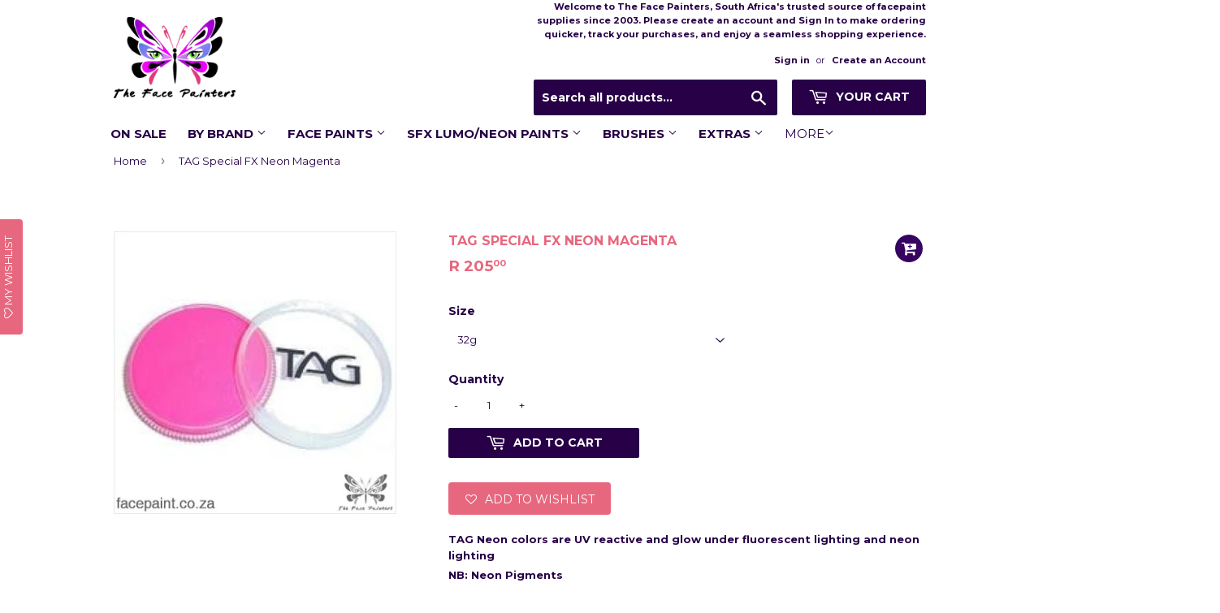

--- FILE ---
content_type: text/css
request_url: https://facepaint.co.za/cdn/shop/t/56/assets/whatshare_common.css?v=14992404740685375221695758858
body_size: -553
content:
@media only screen and (min-width:1281px){.whatshare-mobile{display:none!important}.whatshare-desktop{display:block!important}}@media only screen and (max-width: 1280px){.whatshare-mobile{display:block!important}.whatshare-desktop{display:none!important}}.whatshare-mobile,.whatshare-desktop{background-color:#25d366;box-sizing:initial;color:#fff;display:;font-family:;font-weight:700;padding:6px;margin:0;border-radius:28px;text-align:center;text-decoration:none;font-size:11px;width:180px;height:16px;position:static;top:auto;left:auto;float:none}.whatshare-mobile img,.whatshare-desktop img{height:;max-height:95%;width:;max-width:95%;vertical-align:middle}
/*# sourceMappingURL=/cdn/shop/t/56/assets/whatshare_common.css.map?v=14992404740685375221695758858 */


--- FILE ---
content_type: application/x-javascript
request_url: https://www.goldendev.win/shopify/add-to-cart/shop/status/facepaint-co-za.myshopify.com.js?29485069
body_size: -144
content:
var addtc_settings_updated = 1769099041;

--- FILE ---
content_type: application/x-javascript
request_url: https://www.goldendev.win/shopify/add-to-cart/shop/status/facepaint-co-za.myshopify.com.js?58970138
body_size: -403
content:
var addtc_settings_updated = 1769099041;